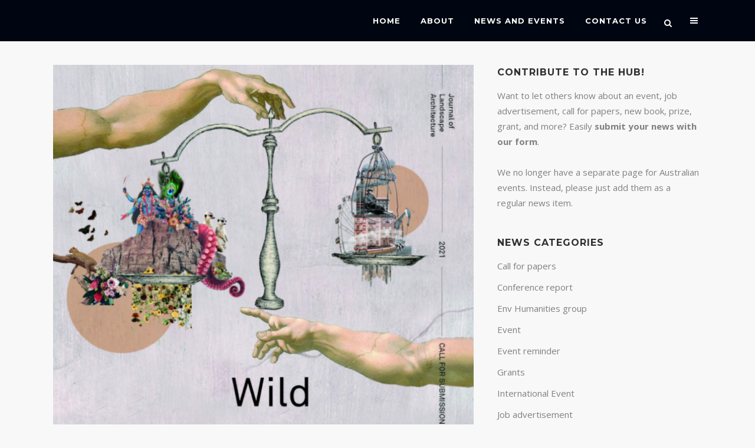

--- FILE ---
content_type: text/html; charset=UTF-8
request_url: https://www.aehhub.org/2021/04/call-for-submission-kerb-journal-29-wild/
body_size: 17338
content:
<!DOCTYPE html>
<html lang="en-US">
<head>
	<meta charset="UTF-8" />
	
				<meta name="viewport" content="width=device-width,initial-scale=1,user-scalable=no">
		
            
            
	<link rel="profile" href="http://gmpg.org/xfn/11" />
	<link rel="pingback" href="https://www.aehhub.org/xmlrpc.php" />

	<title>Australian Environmental Humanities Hub | Call for Submission: KERB JOURNAL 29 (WILD)</title>
<meta name='robots' content='max-image-preview:large' />
	<style>img:is([sizes="auto" i], [sizes^="auto," i]) { contain-intrinsic-size: 3000px 1500px }</style>
	<link rel='dns-prefetch' href='//secure.gravatar.com' />
<link rel='dns-prefetch' href='//stats.wp.com' />
<link rel='dns-prefetch' href='//fonts.googleapis.com' />
<link rel='dns-prefetch' href='//v0.wordpress.com' />
<link rel="alternate" type="application/rss+xml" title="Australian Environmental Humanities Hub &raquo; Feed" href="https://www.aehhub.org/feed/" />
<link rel="alternate" type="application/rss+xml" title="Australian Environmental Humanities Hub &raquo; Comments Feed" href="https://www.aehhub.org/comments/feed/" />
<link rel="alternate" type="application/rss+xml" title="Australian Environmental Humanities Hub &raquo; Call for Submission: KERB JOURNAL 29 (WILD) Comments Feed" href="https://www.aehhub.org/2021/04/call-for-submission-kerb-journal-29-wild/feed/" />
<script type="text/javascript">
/* <![CDATA[ */
window._wpemojiSettings = {"baseUrl":"https:\/\/s.w.org\/images\/core\/emoji\/16.0.1\/72x72\/","ext":".png","svgUrl":"https:\/\/s.w.org\/images\/core\/emoji\/16.0.1\/svg\/","svgExt":".svg","source":{"concatemoji":"https:\/\/www.aehhub.org\/wp-includes\/js\/wp-emoji-release.min.js?ver=6.8.3"}};
/*! This file is auto-generated */
!function(s,n){var o,i,e;function c(e){try{var t={supportTests:e,timestamp:(new Date).valueOf()};sessionStorage.setItem(o,JSON.stringify(t))}catch(e){}}function p(e,t,n){e.clearRect(0,0,e.canvas.width,e.canvas.height),e.fillText(t,0,0);var t=new Uint32Array(e.getImageData(0,0,e.canvas.width,e.canvas.height).data),a=(e.clearRect(0,0,e.canvas.width,e.canvas.height),e.fillText(n,0,0),new Uint32Array(e.getImageData(0,0,e.canvas.width,e.canvas.height).data));return t.every(function(e,t){return e===a[t]})}function u(e,t){e.clearRect(0,0,e.canvas.width,e.canvas.height),e.fillText(t,0,0);for(var n=e.getImageData(16,16,1,1),a=0;a<n.data.length;a++)if(0!==n.data[a])return!1;return!0}function f(e,t,n,a){switch(t){case"flag":return n(e,"\ud83c\udff3\ufe0f\u200d\u26a7\ufe0f","\ud83c\udff3\ufe0f\u200b\u26a7\ufe0f")?!1:!n(e,"\ud83c\udde8\ud83c\uddf6","\ud83c\udde8\u200b\ud83c\uddf6")&&!n(e,"\ud83c\udff4\udb40\udc67\udb40\udc62\udb40\udc65\udb40\udc6e\udb40\udc67\udb40\udc7f","\ud83c\udff4\u200b\udb40\udc67\u200b\udb40\udc62\u200b\udb40\udc65\u200b\udb40\udc6e\u200b\udb40\udc67\u200b\udb40\udc7f");case"emoji":return!a(e,"\ud83e\udedf")}return!1}function g(e,t,n,a){var r="undefined"!=typeof WorkerGlobalScope&&self instanceof WorkerGlobalScope?new OffscreenCanvas(300,150):s.createElement("canvas"),o=r.getContext("2d",{willReadFrequently:!0}),i=(o.textBaseline="top",o.font="600 32px Arial",{});return e.forEach(function(e){i[e]=t(o,e,n,a)}),i}function t(e){var t=s.createElement("script");t.src=e,t.defer=!0,s.head.appendChild(t)}"undefined"!=typeof Promise&&(o="wpEmojiSettingsSupports",i=["flag","emoji"],n.supports={everything:!0,everythingExceptFlag:!0},e=new Promise(function(e){s.addEventListener("DOMContentLoaded",e,{once:!0})}),new Promise(function(t){var n=function(){try{var e=JSON.parse(sessionStorage.getItem(o));if("object"==typeof e&&"number"==typeof e.timestamp&&(new Date).valueOf()<e.timestamp+604800&&"object"==typeof e.supportTests)return e.supportTests}catch(e){}return null}();if(!n){if("undefined"!=typeof Worker&&"undefined"!=typeof OffscreenCanvas&&"undefined"!=typeof URL&&URL.createObjectURL&&"undefined"!=typeof Blob)try{var e="postMessage("+g.toString()+"("+[JSON.stringify(i),f.toString(),p.toString(),u.toString()].join(",")+"));",a=new Blob([e],{type:"text/javascript"}),r=new Worker(URL.createObjectURL(a),{name:"wpTestEmojiSupports"});return void(r.onmessage=function(e){c(n=e.data),r.terminate(),t(n)})}catch(e){}c(n=g(i,f,p,u))}t(n)}).then(function(e){for(var t in e)n.supports[t]=e[t],n.supports.everything=n.supports.everything&&n.supports[t],"flag"!==t&&(n.supports.everythingExceptFlag=n.supports.everythingExceptFlag&&n.supports[t]);n.supports.everythingExceptFlag=n.supports.everythingExceptFlag&&!n.supports.flag,n.DOMReady=!1,n.readyCallback=function(){n.DOMReady=!0}}).then(function(){return e}).then(function(){var e;n.supports.everything||(n.readyCallback(),(e=n.source||{}).concatemoji?t(e.concatemoji):e.wpemoji&&e.twemoji&&(t(e.twemoji),t(e.wpemoji)))}))}((window,document),window._wpemojiSettings);
/* ]]> */
</script>

<style id='wp-emoji-styles-inline-css' type='text/css'>

	img.wp-smiley, img.emoji {
		display: inline !important;
		border: none !important;
		box-shadow: none !important;
		height: 1em !important;
		width: 1em !important;
		margin: 0 0.07em !important;
		vertical-align: -0.1em !important;
		background: none !important;
		padding: 0 !important;
	}
</style>
<link rel='stylesheet' id='wp-block-library-css' href='https://www.aehhub.org/wp-includes/css/dist/block-library/style.min.css?ver=6.8.3' type='text/css' media='all' />
<style id='classic-theme-styles-inline-css' type='text/css'>
/*! This file is auto-generated */
.wp-block-button__link{color:#fff;background-color:#32373c;border-radius:9999px;box-shadow:none;text-decoration:none;padding:calc(.667em + 2px) calc(1.333em + 2px);font-size:1.125em}.wp-block-file__button{background:#32373c;color:#fff;text-decoration:none}
</style>
<link rel='stylesheet' id='mediaelement-css' href='https://www.aehhub.org/wp-includes/js/mediaelement/mediaelementplayer-legacy.min.css?ver=4.2.17' type='text/css' media='all' />
<link rel='stylesheet' id='wp-mediaelement-css' href='https://www.aehhub.org/wp-includes/js/mediaelement/wp-mediaelement.min.css?ver=6.8.3' type='text/css' media='all' />
<style id='jetpack-sharing-buttons-style-inline-css' type='text/css'>
.jetpack-sharing-buttons__services-list{display:flex;flex-direction:row;flex-wrap:wrap;gap:0;list-style-type:none;margin:5px;padding:0}.jetpack-sharing-buttons__services-list.has-small-icon-size{font-size:12px}.jetpack-sharing-buttons__services-list.has-normal-icon-size{font-size:16px}.jetpack-sharing-buttons__services-list.has-large-icon-size{font-size:24px}.jetpack-sharing-buttons__services-list.has-huge-icon-size{font-size:36px}@media print{.jetpack-sharing-buttons__services-list{display:none!important}}.editor-styles-wrapper .wp-block-jetpack-sharing-buttons{gap:0;padding-inline-start:0}ul.jetpack-sharing-buttons__services-list.has-background{padding:1.25em 2.375em}
</style>
<style id='global-styles-inline-css' type='text/css'>
:root{--wp--preset--aspect-ratio--square: 1;--wp--preset--aspect-ratio--4-3: 4/3;--wp--preset--aspect-ratio--3-4: 3/4;--wp--preset--aspect-ratio--3-2: 3/2;--wp--preset--aspect-ratio--2-3: 2/3;--wp--preset--aspect-ratio--16-9: 16/9;--wp--preset--aspect-ratio--9-16: 9/16;--wp--preset--color--black: #000000;--wp--preset--color--cyan-bluish-gray: #abb8c3;--wp--preset--color--white: #ffffff;--wp--preset--color--pale-pink: #f78da7;--wp--preset--color--vivid-red: #cf2e2e;--wp--preset--color--luminous-vivid-orange: #ff6900;--wp--preset--color--luminous-vivid-amber: #fcb900;--wp--preset--color--light-green-cyan: #7bdcb5;--wp--preset--color--vivid-green-cyan: #00d084;--wp--preset--color--pale-cyan-blue: #8ed1fc;--wp--preset--color--vivid-cyan-blue: #0693e3;--wp--preset--color--vivid-purple: #9b51e0;--wp--preset--gradient--vivid-cyan-blue-to-vivid-purple: linear-gradient(135deg,rgba(6,147,227,1) 0%,rgb(155,81,224) 100%);--wp--preset--gradient--light-green-cyan-to-vivid-green-cyan: linear-gradient(135deg,rgb(122,220,180) 0%,rgb(0,208,130) 100%);--wp--preset--gradient--luminous-vivid-amber-to-luminous-vivid-orange: linear-gradient(135deg,rgba(252,185,0,1) 0%,rgba(255,105,0,1) 100%);--wp--preset--gradient--luminous-vivid-orange-to-vivid-red: linear-gradient(135deg,rgba(255,105,0,1) 0%,rgb(207,46,46) 100%);--wp--preset--gradient--very-light-gray-to-cyan-bluish-gray: linear-gradient(135deg,rgb(238,238,238) 0%,rgb(169,184,195) 100%);--wp--preset--gradient--cool-to-warm-spectrum: linear-gradient(135deg,rgb(74,234,220) 0%,rgb(151,120,209) 20%,rgb(207,42,186) 40%,rgb(238,44,130) 60%,rgb(251,105,98) 80%,rgb(254,248,76) 100%);--wp--preset--gradient--blush-light-purple: linear-gradient(135deg,rgb(255,206,236) 0%,rgb(152,150,240) 100%);--wp--preset--gradient--blush-bordeaux: linear-gradient(135deg,rgb(254,205,165) 0%,rgb(254,45,45) 50%,rgb(107,0,62) 100%);--wp--preset--gradient--luminous-dusk: linear-gradient(135deg,rgb(255,203,112) 0%,rgb(199,81,192) 50%,rgb(65,88,208) 100%);--wp--preset--gradient--pale-ocean: linear-gradient(135deg,rgb(255,245,203) 0%,rgb(182,227,212) 50%,rgb(51,167,181) 100%);--wp--preset--gradient--electric-grass: linear-gradient(135deg,rgb(202,248,128) 0%,rgb(113,206,126) 100%);--wp--preset--gradient--midnight: linear-gradient(135deg,rgb(2,3,129) 0%,rgb(40,116,252) 100%);--wp--preset--font-size--small: 13px;--wp--preset--font-size--medium: 20px;--wp--preset--font-size--large: 36px;--wp--preset--font-size--x-large: 42px;--wp--preset--spacing--20: 0.44rem;--wp--preset--spacing--30: 0.67rem;--wp--preset--spacing--40: 1rem;--wp--preset--spacing--50: 1.5rem;--wp--preset--spacing--60: 2.25rem;--wp--preset--spacing--70: 3.38rem;--wp--preset--spacing--80: 5.06rem;--wp--preset--shadow--natural: 6px 6px 9px rgba(0, 0, 0, 0.2);--wp--preset--shadow--deep: 12px 12px 50px rgba(0, 0, 0, 0.4);--wp--preset--shadow--sharp: 6px 6px 0px rgba(0, 0, 0, 0.2);--wp--preset--shadow--outlined: 6px 6px 0px -3px rgba(255, 255, 255, 1), 6px 6px rgba(0, 0, 0, 1);--wp--preset--shadow--crisp: 6px 6px 0px rgba(0, 0, 0, 1);}:where(.is-layout-flex){gap: 0.5em;}:where(.is-layout-grid){gap: 0.5em;}body .is-layout-flex{display: flex;}.is-layout-flex{flex-wrap: wrap;align-items: center;}.is-layout-flex > :is(*, div){margin: 0;}body .is-layout-grid{display: grid;}.is-layout-grid > :is(*, div){margin: 0;}:where(.wp-block-columns.is-layout-flex){gap: 2em;}:where(.wp-block-columns.is-layout-grid){gap: 2em;}:where(.wp-block-post-template.is-layout-flex){gap: 1.25em;}:where(.wp-block-post-template.is-layout-grid){gap: 1.25em;}.has-black-color{color: var(--wp--preset--color--black) !important;}.has-cyan-bluish-gray-color{color: var(--wp--preset--color--cyan-bluish-gray) !important;}.has-white-color{color: var(--wp--preset--color--white) !important;}.has-pale-pink-color{color: var(--wp--preset--color--pale-pink) !important;}.has-vivid-red-color{color: var(--wp--preset--color--vivid-red) !important;}.has-luminous-vivid-orange-color{color: var(--wp--preset--color--luminous-vivid-orange) !important;}.has-luminous-vivid-amber-color{color: var(--wp--preset--color--luminous-vivid-amber) !important;}.has-light-green-cyan-color{color: var(--wp--preset--color--light-green-cyan) !important;}.has-vivid-green-cyan-color{color: var(--wp--preset--color--vivid-green-cyan) !important;}.has-pale-cyan-blue-color{color: var(--wp--preset--color--pale-cyan-blue) !important;}.has-vivid-cyan-blue-color{color: var(--wp--preset--color--vivid-cyan-blue) !important;}.has-vivid-purple-color{color: var(--wp--preset--color--vivid-purple) !important;}.has-black-background-color{background-color: var(--wp--preset--color--black) !important;}.has-cyan-bluish-gray-background-color{background-color: var(--wp--preset--color--cyan-bluish-gray) !important;}.has-white-background-color{background-color: var(--wp--preset--color--white) !important;}.has-pale-pink-background-color{background-color: var(--wp--preset--color--pale-pink) !important;}.has-vivid-red-background-color{background-color: var(--wp--preset--color--vivid-red) !important;}.has-luminous-vivid-orange-background-color{background-color: var(--wp--preset--color--luminous-vivid-orange) !important;}.has-luminous-vivid-amber-background-color{background-color: var(--wp--preset--color--luminous-vivid-amber) !important;}.has-light-green-cyan-background-color{background-color: var(--wp--preset--color--light-green-cyan) !important;}.has-vivid-green-cyan-background-color{background-color: var(--wp--preset--color--vivid-green-cyan) !important;}.has-pale-cyan-blue-background-color{background-color: var(--wp--preset--color--pale-cyan-blue) !important;}.has-vivid-cyan-blue-background-color{background-color: var(--wp--preset--color--vivid-cyan-blue) !important;}.has-vivid-purple-background-color{background-color: var(--wp--preset--color--vivid-purple) !important;}.has-black-border-color{border-color: var(--wp--preset--color--black) !important;}.has-cyan-bluish-gray-border-color{border-color: var(--wp--preset--color--cyan-bluish-gray) !important;}.has-white-border-color{border-color: var(--wp--preset--color--white) !important;}.has-pale-pink-border-color{border-color: var(--wp--preset--color--pale-pink) !important;}.has-vivid-red-border-color{border-color: var(--wp--preset--color--vivid-red) !important;}.has-luminous-vivid-orange-border-color{border-color: var(--wp--preset--color--luminous-vivid-orange) !important;}.has-luminous-vivid-amber-border-color{border-color: var(--wp--preset--color--luminous-vivid-amber) !important;}.has-light-green-cyan-border-color{border-color: var(--wp--preset--color--light-green-cyan) !important;}.has-vivid-green-cyan-border-color{border-color: var(--wp--preset--color--vivid-green-cyan) !important;}.has-pale-cyan-blue-border-color{border-color: var(--wp--preset--color--pale-cyan-blue) !important;}.has-vivid-cyan-blue-border-color{border-color: var(--wp--preset--color--vivid-cyan-blue) !important;}.has-vivid-purple-border-color{border-color: var(--wp--preset--color--vivid-purple) !important;}.has-vivid-cyan-blue-to-vivid-purple-gradient-background{background: var(--wp--preset--gradient--vivid-cyan-blue-to-vivid-purple) !important;}.has-light-green-cyan-to-vivid-green-cyan-gradient-background{background: var(--wp--preset--gradient--light-green-cyan-to-vivid-green-cyan) !important;}.has-luminous-vivid-amber-to-luminous-vivid-orange-gradient-background{background: var(--wp--preset--gradient--luminous-vivid-amber-to-luminous-vivid-orange) !important;}.has-luminous-vivid-orange-to-vivid-red-gradient-background{background: var(--wp--preset--gradient--luminous-vivid-orange-to-vivid-red) !important;}.has-very-light-gray-to-cyan-bluish-gray-gradient-background{background: var(--wp--preset--gradient--very-light-gray-to-cyan-bluish-gray) !important;}.has-cool-to-warm-spectrum-gradient-background{background: var(--wp--preset--gradient--cool-to-warm-spectrum) !important;}.has-blush-light-purple-gradient-background{background: var(--wp--preset--gradient--blush-light-purple) !important;}.has-blush-bordeaux-gradient-background{background: var(--wp--preset--gradient--blush-bordeaux) !important;}.has-luminous-dusk-gradient-background{background: var(--wp--preset--gradient--luminous-dusk) !important;}.has-pale-ocean-gradient-background{background: var(--wp--preset--gradient--pale-ocean) !important;}.has-electric-grass-gradient-background{background: var(--wp--preset--gradient--electric-grass) !important;}.has-midnight-gradient-background{background: var(--wp--preset--gradient--midnight) !important;}.has-small-font-size{font-size: var(--wp--preset--font-size--small) !important;}.has-medium-font-size{font-size: var(--wp--preset--font-size--medium) !important;}.has-large-font-size{font-size: var(--wp--preset--font-size--large) !important;}.has-x-large-font-size{font-size: var(--wp--preset--font-size--x-large) !important;}
:where(.wp-block-post-template.is-layout-flex){gap: 1.25em;}:where(.wp-block-post-template.is-layout-grid){gap: 1.25em;}
:where(.wp-block-columns.is-layout-flex){gap: 2em;}:where(.wp-block-columns.is-layout-grid){gap: 2em;}
:root :where(.wp-block-pullquote){font-size: 1.5em;line-height: 1.6;}
</style>
<link rel='stylesheet' id='bridge-default-style-css' href='https://www.aehhub.org/wp-content/themes/bridge/style.css?ver=6.8.3' type='text/css' media='all' />
<link rel='stylesheet' id='bridge-qode-font_awesome-css' href='https://www.aehhub.org/wp-content/themes/bridge/css/font-awesome/css/font-awesome.min.css?ver=6.8.3' type='text/css' media='all' />
<link rel='stylesheet' id='bridge-qode-font_elegant-css' href='https://www.aehhub.org/wp-content/themes/bridge/css/elegant-icons/style.min.css?ver=6.8.3' type='text/css' media='all' />
<link rel='stylesheet' id='bridge-qode-linea_icons-css' href='https://www.aehhub.org/wp-content/themes/bridge/css/linea-icons/style.css?ver=6.8.3' type='text/css' media='all' />
<link rel='stylesheet' id='bridge-qode-dripicons-css' href='https://www.aehhub.org/wp-content/themes/bridge/css/dripicons/dripicons.css?ver=6.8.3' type='text/css' media='all' />
<link rel='stylesheet' id='bridge-qode-kiko-css' href='https://www.aehhub.org/wp-content/themes/bridge/css/kiko/kiko-all.css?ver=6.8.3' type='text/css' media='all' />
<link rel='stylesheet' id='bridge-qode-font_awesome_5-css' href='https://www.aehhub.org/wp-content/themes/bridge/css/font-awesome-5/css/font-awesome-5.min.css?ver=6.8.3' type='text/css' media='all' />
<link rel='stylesheet' id='bridge-stylesheet-css' href='https://www.aehhub.org/wp-content/themes/bridge/css/stylesheet.min.css?ver=6.8.3' type='text/css' media='all' />
<style id='bridge-stylesheet-inline-css' type='text/css'>
   .postid-18460.disabled_footer_top .footer_top_holder, .postid-18460.disabled_footer_bottom .footer_bottom_holder { display: none;}


</style>
<link rel='stylesheet' id='bridge-print-css' href='https://www.aehhub.org/wp-content/themes/bridge/css/print.css?ver=6.8.3' type='text/css' media='all' />
<link rel='stylesheet' id='bridge-style-dynamic-css' href='https://www.aehhub.org/wp-content/themes/bridge/css/style_dynamic.css?ver=1664331277' type='text/css' media='all' />
<link rel='stylesheet' id='bridge-responsive-css' href='https://www.aehhub.org/wp-content/themes/bridge/css/responsive.min.css?ver=6.8.3' type='text/css' media='all' />
<link rel='stylesheet' id='bridge-style-dynamic-responsive-css' href='https://www.aehhub.org/wp-content/themes/bridge/css/style_dynamic_responsive.css?ver=1664331277' type='text/css' media='all' />
<style id='bridge-style-dynamic-responsive-inline-css' type='text/css'>
.post-date {
font-family: 'Montserrat', sans-serif;
text-transform: uppercase;
font-size: 10px;
color: #333333;
}
.widget_recent_entries {
font-size: 13px;
}
.usp-images-wrap {
display: none;
}
.mc-field-group {
margin-bottom: 1em;
}
#mc_signup {
width: 80%;
}

div#tribe-events {
margin-top: 100px;
margin-bottom: 100px;
}
div#tribe-community-events {
width: 70%;
margin-top: 100px;
 margin-left: auto;
    margin-right: auto;
}

.vevent h4  a {
font-family: 'Open Sans', sans-serif;
font-size: 15px;
 font-weight: 400;
}
.tribe-community-event-info td {
text-align: left;
}
.tribe-community-event-info h4 {
text-align: center;
}
.column1 p {
margin-bottom: 1em;
}
.textwidget a {
font-weight: bold;
}
body.single-post .title_outer {
display: none;
}
#tribe-events-pg-template .title_outer {
display: block;
}
body.single-post .two_columns_66_33 {
margin-top: 50px;
}

.contact-table td {
text-align: left;
}
.content_inner .container {
margin-bottom: 2em;
}
/*footer .column1 {
position: relative;
top: -18px;
}*/

.footer-logo-text {
border: 2px solid;
border-color: #ffffff;
display: inline-block;
padding: .3em 1.1em;
vertical-align: baseline;
font-size: 10px;
line-height: 12px;
font-family: 'Montserrat';
font-weight: 400;
text-shadow: none;
color: #fff;
text-align: center;
text-transform: uppercase;
}
.cover_boxes ul li .box .box_content { top: 0; }
.cover_boxes ul li .box .qbutton { margin-top: 18px; }


#nav-menu-item-14860 li,
#nav-menu-item-14862 li,
#nav-menu-item-14864 li,
#nav-menu-item-14866 li,
#nav-menu-item-15100 li,
#nav-menu-item-15102 li,
#nav-menu-item-15176 li,
#nav-menu-item-15180 li,
#nav-menu-item-15348 li{
width: 280px;
}

.drop_down .second .inner .widget {
padding-bottom: 13px;
}

.drop_down .second .inner .widget a{
padding: 0px !important;
}

.testimonials_holder .flex-direction-nav a:hover {
    background-color: #f53644 ;
    border-color: #f53644 ;
}

.contact_detail .contact_section > h4 {
display: none;
}

.blog_large_image h2,
.blog_large_image h2 a,
.blog_holder.blog_single article h2,
.blog_holder.blog_single article h2 a {
font-size: 27px;
}

.blog_small_image h2,
.blog_small_image h2 a { font-size: 22px; }

.q_counter_holder .separator.small,
.portfolio_slider .image_holder .separator {
width: 65px !important;
}

.q_icon_with_title.circle .icon_holder .fa-stack:hover i:last-child { color: #fff !important; }

.q_pie_chart_holder .tocounter,
.q_counter_holder p.counter_text {
font-family: Montserrat;
}

.contact_detail .separator.small { background-color: #e2e2e2; }

.filter_holder ul li span {
font-family: Montserrat;
font-weight: 300;
letter-spacing: 0;
font-size: 13px;
}

.filter_holder ul li.active span,
.filter_holder ul li:hover span { color: #f96021 !important; }

.q_icon_with_title.circle .icon_holder .fa-stack:hover {
background-color: #c2e6e9;
}

.flex-direction-nav a, .caroufredsel-direction-nav a { box-sizing: initial; }

.blog_load_more_button a {
background-color: transparent;
border-color: #303030;
color: #303030;
}

.footer_bottom { padding: 36px 0; font-size: inherit; }

@media only screen and (max-width: 1000px) {
.side_menu_button > a, .mobile_menu_button span {
    color: #000;
}
}
</style>
<link rel='stylesheet' id='js_composer_front-css' href='https://www.aehhub.org/wp-content/plugins/js_composer/assets/css/js_composer.min.css?ver=8.6.1' type='text/css' media='all' />
<link rel='stylesheet' id='bridge-style-handle-google-fonts-css' href='https://fonts.googleapis.com/css?family=Raleway%3A100%2C200%2C300%2C400%2C500%2C600%2C700%2C800%2C900%2C100italic%2C300italic%2C400italic%2C700italic%7CMontserrat%3A100%2C200%2C300%2C400%2C500%2C600%2C700%2C800%2C900%2C100italic%2C300italic%2C400italic%2C700italic%7COpen+Sans%3A100%2C200%2C300%2C400%2C500%2C600%2C700%2C800%2C900%2C100italic%2C300italic%2C400italic%2C700italic&#038;subset=latin%2Clatin-ext&#038;ver=1.0.0' type='text/css' media='all' />
<link rel='stylesheet' id='bridge-core-dashboard-style-css' href='https://www.aehhub.org/wp-content/plugins/bridge-core/modules/core-dashboard/assets/css/core-dashboard.min.css?ver=6.8.3' type='text/css' media='all' />
<link rel='stylesheet' id='usp-css' href='https://www.aehhub.org/wp-content/plugins/usp-pro/css/usp-pro.css?ver=4.6' type='text/css' media='all' />
<link rel='stylesheet' id='sharedaddy-css' href='https://www.aehhub.org/wp-content/plugins/jetpack/modules/sharedaddy/sharing.css?ver=15.4' type='text/css' media='all' />
<link rel='stylesheet' id='social-logos-css' href='https://www.aehhub.org/wp-content/plugins/jetpack/_inc/social-logos/social-logos.min.css?ver=15.4' type='text/css' media='all' />
<script type="text/javascript" src="https://www.aehhub.org/wp-includes/js/jquery/jquery.min.js?ver=3.7.1" id="jquery-core-js"></script>
<script type="text/javascript" src="https://www.aehhub.org/wp-includes/js/jquery/jquery-migrate.min.js?ver=3.4.1" id="jquery-migrate-js"></script>
<script type="text/javascript" src="https://www.aehhub.org/wp-content/plugins/usp-pro/js/parsley.min.js?ver=4.6" id="parsley-js"></script>
<script></script><link rel="https://api.w.org/" href="https://www.aehhub.org/wp-json/" /><link rel="alternate" title="JSON" type="application/json" href="https://www.aehhub.org/wp-json/wp/v2/posts/18460" /><link rel="EditURI" type="application/rsd+xml" title="RSD" href="https://www.aehhub.org/xmlrpc.php?rsd" />
<meta name="generator" content="WordPress 6.8.3" />
<link rel="canonical" href="https://www.aehhub.org/2021/04/call-for-submission-kerb-journal-29-wild/" />
<link rel='shortlink' href='https://wp.me/p59nHi-4NK' />
<link rel="alternate" title="oEmbed (JSON)" type="application/json+oembed" href="https://www.aehhub.org/wp-json/oembed/1.0/embed?url=https%3A%2F%2Fwww.aehhub.org%2F2021%2F04%2Fcall-for-submission-kerb-journal-29-wild%2F" />
<link rel="alternate" title="oEmbed (XML)" type="text/xml+oembed" href="https://www.aehhub.org/wp-json/oembed/1.0/embed?url=https%3A%2F%2Fwww.aehhub.org%2F2021%2F04%2Fcall-for-submission-kerb-journal-29-wild%2F&#038;format=xml" />
	<style>img#wpstats{display:none}</style>
		<meta name="generator" content="Powered by WPBakery Page Builder - drag and drop page builder for WordPress."/>

<!-- Jetpack Open Graph Tags -->
<meta property="og:type" content="article" />
<meta property="og:title" content="Call for Submission: KERB JOURNAL 29 (WILD)" />
<meta property="og:url" content="https://www.aehhub.org/2021/04/call-for-submission-kerb-journal-29-wild/" />
<meta property="og:description" content="KERB is an internationally recognized, not-for-profit journal that has been produced by RMIT University for close to three decades. This year, our theme is: WILD A force of disturbance and surprise…" />
<meta property="article:published_time" content="2021-04-12T00:34:43+00:00" />
<meta property="article:modified_time" content="2021-04-12T00:34:44+00:00" />
<meta property="og:site_name" content="Australian Environmental Humanities Hub" />
<meta property="og:image" content="https://www.aehhub.org/wp-content/uploads/2021/04/Screen-Shot-2021-04-12-at-10.32.26-am.png" />
<meta property="og:image:width" content="707" />
<meta property="og:image:height" content="624" />
<meta property="og:image:alt" content="" />
<meta property="og:locale" content="en_US" />
<meta name="twitter:text:title" content="Call for Submission: KERB JOURNAL 29 (WILD)" />
<meta name="twitter:image" content="https://www.aehhub.org/wp-content/uploads/2021/04/Screen-Shot-2021-04-12-at-10.32.26-am.png?w=640" />
<meta name="twitter:card" content="summary_large_image" />

<!-- End Jetpack Open Graph Tags -->
<link rel="icon" href="https://www.aehhub.org/wp-content/uploads/2022/09/cropped-hub-fav-32x32.png" sizes="32x32" />
<link rel="icon" href="https://www.aehhub.org/wp-content/uploads/2022/09/cropped-hub-fav-192x192.png" sizes="192x192" />
<link rel="apple-touch-icon" href="https://www.aehhub.org/wp-content/uploads/2022/09/cropped-hub-fav-180x180.png" />
<meta name="msapplication-TileImage" content="https://www.aehhub.org/wp-content/uploads/2022/09/cropped-hub-fav-270x270.png" />
		<style type="text/css" id="wp-custom-css">
			.hubhometitle {border: 2px solid; padding: 6px; margin: auto; margin-bottom: 22px; display:table;}
		</style>
		<noscript><style> .wpb_animate_when_almost_visible { opacity: 1; }</style></noscript></head>

<body class="wp-singular post-template-default single single-post postid-18460 single-format-standard wp-theme-bridge bridge-core-3.3.4.3 qode-optimizer-1.0.4  side_area_uncovered_from_content qode-theme-ver-30.8.8.3 qode-theme-bridge qode_header_in_grid wpb-js-composer js-comp-ver-8.6.1 vc_responsive" itemscope itemtype="http://schema.org/WebPage">



	<div class="ajax_loader"><div class="ajax_loader_1"><div class="two_rotating_circles"><div class="dot1"></div><div class="dot2"></div></div></div></div>
	
<div class="wrapper">
	<div class="wrapper_inner">

    
		<!-- Google Analytics start -->
				<!-- Google Analytics end -->

		
	<header class=" scroll_header_top_area light fixed scrolled_not_transparent page_header">
	<div class="header_inner clearfix">
		<form role="search" id="searchform" action="https://www.aehhub.org/" class="qode_search_form" method="get">
        <div class="container">
        <div class="container_inner clearfix">
            
            <i class="qode_icon_font_awesome fa fa-search qode_icon_in_search" ></i>            <input type="text" placeholder="Search" name="s" class="qode_search_field" autocomplete="off" />
            <input type="submit" value="Search" />

            <div class="qode_search_close">
                <a href="#">
                    <i class="qode_icon_font_awesome fa fa-times qode_icon_in_search" ></i>                </a>
            </div>
                    </div>
    </div>
</form>
		<div class="header_top_bottom_holder">
			
			<div class="header_bottom clearfix" style=' background-color:rgba(0, 6, 17, 1);' >
								<div class="container">
					<div class="container_inner clearfix">
																				<div class="header_inner_left">
																	<div class="mobile_menu_button">
		<span>
			<i class="qode_icon_font_awesome fa fa-bars " ></i>		</span>
	</div>
								<div class="logo_wrapper" >
	<div class="q_logo">
		<a itemprop="url" href="https://www.aehhub.org/" >
             <img itemprop="image" class="normal" src="https://www.aehhub.org/wp-content/uploads/2014/10/nologo.png" alt="Logo"> 			 <img itemprop="image" class="light" src="https://www.aehhub.org/wp-content/uploads/2014/10/nologo.png" alt="Logo"/> 			 <img itemprop="image" class="dark" src="https://www.aehhub.org/wp-content/uploads/2014/10/nologo.png" alt="Logo"/> 			 <img itemprop="image" class="sticky" src="https://www.aehhub.org/wp-content/uploads/2014/10/nologo.png" alt="Logo"/> 			 <img itemprop="image" class="mobile" src="https://www.aehhub.org/wp-content/uploads/2014/10/nologo.png" alt="Logo"/> 			 <img itemprop="image" class="popup" src="http://demo.qodeinteractive.com/bridge11/wp-content/uploads/2014/06/bridgelogo.png" alt="Logo"/> 		</a>
	</div>
	</div>															</div>
															<div class="header_inner_right">
									<div class="side_menu_button_wrapper right">
																														<div class="side_menu_button">
												<a class="search_button search_slides_from_window_top normal" href="javascript:void(0)">
		<i class="qode_icon_font_awesome fa fa-search " ></i>	</a>

													<a href="javascript:void(0)" class="popup_menu normal  ">
		<span class="popup_menu_inner"><i class="line">&nbsp;</i></span>	</a>
											
										</div>
									</div>
								</div>
							
							
							<nav class="main_menu drop_down right">
								<ul id="menu-fullscreen_menu" class=""><li id="nav-menu-item-15601" class="menu-item menu-item-type-post_type menu-item-object-page menu-item-home  narrow"><a href="https://www.aehhub.org/" class=""><i class="menu_icon blank fa"></i><span>Home</span><span class="plus"></span></a></li>
<li id="nav-menu-item-15606" class="menu-item menu-item-type-post_type menu-item-object-page  narrow"><a href="https://www.aehhub.org/about/" class=""><i class="menu_icon blank fa"></i><span>About</span><span class="plus"></span></a></li>
<li id="nav-menu-item-15637" class="menu-item menu-item-type-post_type menu-item-object-page  narrow"><a href="https://www.aehhub.org/news/" class=""><i class="menu_icon blank fa"></i><span>News and Events</span><span class="plus"></span></a></li>
<li id="nav-menu-item-15638" class="menu-item menu-item-type-post_type menu-item-object-page  narrow"><a href="https://www.aehhub.org/contact/" class=""><i class="menu_icon blank fa"></i><span>Contact Us</span><span class="plus"></span></a></li>
</ul>							</nav>
														<nav class="mobile_menu">
	<ul id="menu-fullscreen_menu-1" class=""><li id="mobile-menu-item-15601" class="menu-item menu-item-type-post_type menu-item-object-page menu-item-home "><a href="https://www.aehhub.org/" class=""><span>Home</span></a><span class="mobile_arrow"><i class="fa fa-angle-right"></i><i class="fa fa-angle-down"></i></span></li>
<li id="mobile-menu-item-15606" class="menu-item menu-item-type-post_type menu-item-object-page "><a href="https://www.aehhub.org/about/" class=""><span>About</span></a><span class="mobile_arrow"><i class="fa fa-angle-right"></i><i class="fa fa-angle-down"></i></span></li>
<li id="mobile-menu-item-15637" class="menu-item menu-item-type-post_type menu-item-object-page "><a href="https://www.aehhub.org/news/" class=""><span>News and Events</span></a><span class="mobile_arrow"><i class="fa fa-angle-right"></i><i class="fa fa-angle-down"></i></span></li>
<li id="mobile-menu-item-15638" class="menu-item menu-item-type-post_type menu-item-object-page "><a href="https://www.aehhub.org/contact/" class=""><span>Contact Us</span></a><span class="mobile_arrow"><i class="fa fa-angle-right"></i><i class="fa fa-angle-down"></i></span></li>
</ul></nav>																				</div>
					</div>
									</div>
			</div>
		</div>
</header>	<a id="back_to_top" href="#">
        <span class="fa-stack">
            <i class="qode_icon_font_awesome fa fa-arrow-up " ></i>        </span>
	</a>
    <div class="popup_menu_holder_outer">
        <div class="popup_menu_holder " >
            <div class="popup_menu_holder_inner">
                <nav class="popup_menu">
					<ul id="menu-fullscreen_menu-2" class=""><li id="popup-menu-item-15601" class="menu-item menu-item-type-post_type menu-item-object-page menu-item-home "><a href="https://www.aehhub.org/" class=""><span>Home</span></a></li>
<li id="popup-menu-item-15606" class="menu-item menu-item-type-post_type menu-item-object-page "><a href="https://www.aehhub.org/about/" class=""><span>About</span></a></li>
<li id="popup-menu-item-15637" class="menu-item menu-item-type-post_type menu-item-object-page "><a href="https://www.aehhub.org/news/" class=""><span>News and Events</span></a></li>
<li id="popup-menu-item-15638" class="menu-item menu-item-type-post_type menu-item-object-page "><a href="https://www.aehhub.org/contact/" class=""><span>Contact Us</span></a></li>
</ul>                </nav>
				            </div>
        </div>
    </div>
	
	
    
    	
    
    <div class="content ">
        <div class="content_inner  ">
    
		<div class="title_outer title_without_animation"    data-height="230">
		<div class="title title_size_large  position_center  has_fixed_background " style="background-size:1902px auto;background-image:url(https://www.aehhub.org/wp-content/uploads/2014/10/RAY_4193-wide.jpg);height:230px;">
			<div class="image not_responsive"><img itemprop="image" src="https://www.aehhub.org/wp-content/uploads/2014/10/RAY_4193-wide.jpg" alt="&nbsp;" /> </div>
										<div class="title_holder"  style="padding-top:70px;height:160px;">
					<div class="container">
						<div class="container_inner clearfix">
								<div class="title_subtitle_holder" >
                                                                									<div class="title_subtitle_holder_inner">
																																					<h1 ><span>Call for Submission: KERB JOURNAL 29 (WILD)</span></h1>
																				
																																														</div>
								                                                            </div>
						</div>
					</div>
				</div>
								</div>
			</div>
										<div class="container">
														<div class="container_inner default_template_holder" >
																
							<div class="two_columns_66_33 background_color_sidebar grid2 clearfix">
							<div class="column1">
											
									<div class="column_inner">
										<div class="blog_single blog_holder">
													<article id="post-18460" class="post-18460 post type-post status-publish format-standard has-post-thumbnail hentry category-call-for-papers">
			<div class="post_content_holder">
										<div class="post_image">
	                        <img width="707" height="624" src="https://www.aehhub.org/wp-content/uploads/2021/04/Screen-Shot-2021-04-12-at-10.32.26-am.png" class="attachment-full size-full wp-post-image" alt="" decoding="async" fetchpriority="high" srcset="https://www.aehhub.org/wp-content/uploads/2021/04/Screen-Shot-2021-04-12-at-10.32.26-am.png 707w, https://www.aehhub.org/wp-content/uploads/2021/04/Screen-Shot-2021-04-12-at-10.32.26-am-300x265.png 300w, https://www.aehhub.org/wp-content/uploads/2021/04/Screen-Shot-2021-04-12-at-10.32.26-am-700x618.png 700w" sizes="(max-width: 707px) 100vw, 707px" />						</div>
								<div class="post_text">
					<div class="post_text_inner">
						<h2 itemprop="name" class="entry_title"><span itemprop="dateCreated" class="date entry_date updated">12 Apr<meta itemprop="interactionCount" content="UserComments: 0"/></span> Call for Submission: KERB JOURNAL 29 (WILD)</h2>
						<div class="post_info">
							<span class="time">Posted at 10:34h</span>
							in <a href="https://www.aehhub.org/category/call-for-papers/" rel="category tag">Call for papers</a>							<span class="post_author">
								by								<a itemprop="author" class="post_author_link" href="https://www.aehhub.org/author/cameron-muiranu-edu-au/">Admin</a>
							</span>
															<span class="dots"><i class="fa fa-square"></i></span><a itemprop="url" class="post_comments" href="https://www.aehhub.org/2021/04/call-for-submission-kerb-journal-29-wild/#respond" target="_self">0 Comments</a>
							                                        <span class="dots"><i class="fa fa-square"></i></span>
        <div class="blog_like">
            <a  href="#" class="qode-like" id="qode-like-18460" title="Like this">0<span>  Likes</span></a>        </div>
                <span class="dots"><i class="fa fa-square"></i></span><div class="blog_share qode_share"><div class="social_share_holder"><a href="javascript:void(0)" target="_self"><span class="social_share_title">Share</span></a><div class="social_share_dropdown"><div class="inner_arrow"></div><ul><li class="facebook_share"><a href="javascript:void(0)" onclick="window.open('https://www.facebook.com/sharer.php?u=https://www.aehhub.org/2021/04/call-for-submission-kerb-journal-29-wild/', 'sharer', 'toolbar=0,status=0,width=620,height=280');"><i class="fa fa-facebook"></i></a></li><li class="twitter_share"><a href="#" onclick="popUp=window.open('https://twitter.com/intent/tweet?text=http://KERB%20is%20an%20internationally%20recognized, not-for-profit%20journal that%20has%20been%20produced%20by%20RMIT%20University%20for%20close%20to%20https://www.aehhub.org/2021/04/call-for-submission-kerb-journal-29-wild/', 'popupwindow', 'scrollbars=yes,width=800,height=400');popUp.focus();return false;"><i class="fa fa-twitter"></i></a></li><li class="google_share"><a href="#" onclick="popUp=window.open('https://plus.google.com/share?url=https://www.aehhub.org/2021/04/call-for-submission-kerb-journal-29-wild/', 'popupwindow', 'scrollbars=yes,width=800,height=400');popUp.focus();return false"><i class="fa fa-google-plus"></i></a></li></ul></div></div></div>    						</div>
						<div class="usp-images-wrap"><span class="usp-image-wrap"><a href="https://www.aehhub.org/wp-content/uploads/2021/04/Screen-Shot-2021-04-12-at-10.32.26-am.png" class="lightbox" rel="lightbox" title=""><img decoding="async" id="usp-attach-id-18515" class="usp-image" src="https://www.aehhub.org/wp-content/uploads/2021/04/Screen-Shot-2021-04-12-at-10.32.26-am-150x150.png" width="150" height="150" /></a></span><span class="usp-image-wrap"><a href="https://www.aehhub.org/wp-content/uploads/2021/04/2021-04-07_606d148ce9729_KERB29EOI_email-scaled.jpg" class="lightbox" rel="lightbox" title=""><img decoding="async" id="usp-attach-id-18461" class="usp-image" src="https://www.aehhub.org/wp-content/uploads/2021/04/2021-04-07_606d148ce9729_KERB29EOI_email-150x150.jpg" width="150" height="150" /></a></span></div><p dir="ltr">KERB is an internationally recognized,<span class="x_x_x_x_Apple-converted-space"> </span>not-for-profit journal that has been produced by RMIT University for close to three decades.</p>
<p dir="ltr">This year, our theme is: <b></b><strong><em>WILD</em></strong></p>
<p dir="ltr"><em>A force of disturbance and surprise, a catalyst for evolution in the natural world. We invite you with your opinions on can reimagining what is ‘wild’ liberates us from our damaging systems of control?</em></p>
<p dir="ltr">For more information on this year’s theme please see the attached the WILD expressions of interest poster, or visit our website<span class="x_x_x_Apple-converted-space"> </span><a href="http://kerb-journal.com/" rel="noopener noreferrer">kerb-journal.com</a>, or feel free to contact us via email at kerb.journal@rmit.edu.au. <b></b></p>
<p><b>We are seeking a Max 200-word abstract or image-based work, </b><b>due April 21, 2021.</b></p>


<hr class="wp-block-separator"/>



<figure class="wp-block-image size-large"><img loading="lazy" decoding="async" width="723" height="1024" src="https://www.aehhub.org/wp-content/uploads/2021/04/2021-04-07_606d148ce9729_KERB29EOI_email-723x1024.jpg" alt="" class="wp-image-18461" srcset="https://www.aehhub.org/wp-content/uploads/2021/04/2021-04-07_606d148ce9729_KERB29EOI_email-723x1024.jpg 723w, https://www.aehhub.org/wp-content/uploads/2021/04/2021-04-07_606d148ce9729_KERB29EOI_email-212x300.jpg 212w, https://www.aehhub.org/wp-content/uploads/2021/04/2021-04-07_606d148ce9729_KERB29EOI_email-768x1087.jpg 768w, https://www.aehhub.org/wp-content/uploads/2021/04/2021-04-07_606d148ce9729_KERB29EOI_email-1085x1536.jpg 1085w, https://www.aehhub.org/wp-content/uploads/2021/04/2021-04-07_606d148ce9729_KERB29EOI_email-1447x2048.jpg 1447w, https://www.aehhub.org/wp-content/uploads/2021/04/2021-04-07_606d148ce9729_KERB29EOI_email-700x991.jpg 700w, https://www.aehhub.org/wp-content/uploads/2021/04/2021-04-07_606d148ce9729_KERB29EOI_email-scaled.jpg 1808w" sizes="auto, (max-width: 723px) 100vw, 723px" /></figure>
<div class="sharedaddy sd-sharing-enabled"><div class="robots-nocontent sd-block sd-social sd-social-icon-text sd-sharing"><h3 class="sd-title">Share this:</h3><div class="sd-content"><ul><li class="share-twitter"><a rel="nofollow noopener noreferrer"
				data-shared="sharing-twitter-18460"
				class="share-twitter sd-button share-icon"
				href="https://www.aehhub.org/2021/04/call-for-submission-kerb-journal-29-wild/?share=twitter"
				target="_blank"
				aria-labelledby="sharing-twitter-18460"
				>
				<span id="sharing-twitter-18460" hidden>Click to share on X (Opens in new window)</span>
				<span>X</span>
			</a></li><li class="share-facebook"><a rel="nofollow noopener noreferrer"
				data-shared="sharing-facebook-18460"
				class="share-facebook sd-button share-icon"
				href="https://www.aehhub.org/2021/04/call-for-submission-kerb-journal-29-wild/?share=facebook"
				target="_blank"
				aria-labelledby="sharing-facebook-18460"
				>
				<span id="sharing-facebook-18460" hidden>Click to share on Facebook (Opens in new window)</span>
				<span>Facebook</span>
			</a></li><li class="share-tumblr"><a rel="nofollow noopener noreferrer"
				data-shared="sharing-tumblr-18460"
				class="share-tumblr sd-button share-icon"
				href="https://www.aehhub.org/2021/04/call-for-submission-kerb-journal-29-wild/?share=tumblr"
				target="_blank"
				aria-labelledby="sharing-tumblr-18460"
				>
				<span id="sharing-tumblr-18460" hidden>Click to share on Tumblr (Opens in new window)</span>
				<span>Tumblr</span>
			</a></li><li class="share-pinterest"><a rel="nofollow noopener noreferrer"
				data-shared="sharing-pinterest-18460"
				class="share-pinterest sd-button share-icon"
				href="https://www.aehhub.org/2021/04/call-for-submission-kerb-journal-29-wild/?share=pinterest"
				target="_blank"
				aria-labelledby="sharing-pinterest-18460"
				>
				<span id="sharing-pinterest-18460" hidden>Click to share on Pinterest (Opens in new window)</span>
				<span>Pinterest</span>
			</a></li><li class="share-email"><a rel="nofollow noopener noreferrer"
				data-shared="sharing-email-18460"
				class="share-email sd-button share-icon"
				href="mailto:?subject=%5BShared%20Post%5D%20Call%20for%20Submission%3A%20KERB%20JOURNAL%2029%20%28WILD%29&#038;body=https%3A%2F%2Fwww.aehhub.org%2F2021%2F04%2Fcall-for-submission-kerb-journal-29-wild%2F&#038;share=email"
				target="_blank"
				aria-labelledby="sharing-email-18460"
				data-email-share-error-title="Do you have email set up?" data-email-share-error-text="If you&#039;re having problems sharing via email, you might not have email set up for your browser. You may need to create a new email yourself." data-email-share-nonce="5f90e4dab9" data-email-share-track-url="https://www.aehhub.org/2021/04/call-for-submission-kerb-journal-29-wild/?share=email">
				<span id="sharing-email-18460" hidden>Click to email a link to a friend (Opens in new window)</span>
				<span>Email</span>
			</a></li><li><a href="#" class="sharing-anchor sd-button share-more"><span>More</span></a></li><li class="share-end"></li></ul><div class="sharing-hidden"><div class="inner" style="display: none;width:150px;"><ul style="background-image:none;"><li class="share-print"><a rel="nofollow noopener noreferrer"
				data-shared="sharing-print-18460"
				class="share-print sd-button share-icon"
				href="https://www.aehhub.org/2021/04/call-for-submission-kerb-journal-29-wild/#print?share=print"
				target="_blank"
				aria-labelledby="sharing-print-18460"
				>
				<span id="sharing-print-18460" hidden>Click to print (Opens in new window)</span>
				<span>Print</span>
			</a></li><li class="share-end"></li></ul></div></div></div></div></div>					</div>
				</div>
			</div>
		
	    	</article>										</div>
										
										<div class="comment_holder clearfix" id="comments">
<div class="comment_number"><div class="comment_number_inner"><h5>No Comments</h5></div></div>
<div class="comments">
</div></div>
 <div class="comment_pager">
	<p></p>
 </div>
 <div class="comment_form">
		<div id="respond" class="comment-respond">
		<h3 id="reply-title" class="comment-reply-title"><h5>Post A Comment</h5> <small><a rel="nofollow" id="cancel-comment-reply-link" href="/2021/04/call-for-submission-kerb-journal-29-wild/#respond" style="display:none;">Cancel Reply</a></small></h3><form action="https://www.aehhub.org/wp-comments-post.php" method="post" id="commentform" class="comment-form"><textarea id="comment" placeholder="Write your comment here..." name="comment" cols="45" rows="8" aria-required="true"></textarea><div class="three_columns clearfix"><div class="column1"><div class="column_inner"><input id="author" name="author" placeholder="Your full name" type="text" value="" aria-required='true' /></div></div>
<div class="column2"><div class="column_inner"><input id="email" name="email" placeholder="E-mail address" type="text" value="" aria-required='true' /></div></div>
<div class="column3"><div class="column_inner"><input id="url" name="url" type="text" placeholder="Website" value="" /></div></div></div>
<p class="comment-form-cookies-consent"><input id="wp-comment-cookies-consent" name="wp-comment-cookies-consent" type="checkbox" value="yes" /><label for="wp-comment-cookies-consent">Save my name, email, and website in this browser for the next time I comment.</label></p>
<p class="form-submit"><input name="submit" type="submit" id="submit_comment" class="submit" value="Submit" /> <input type='hidden' name='comment_post_ID' value='18460' id='comment_post_ID' />
<input type='hidden' name='comment_parent' id='comment_parent' value='0' />
</p><p style="display: none;"><input type="hidden" id="akismet_comment_nonce" name="akismet_comment_nonce" value="c3b4b4883b" /></p><p style="display: none !important;" class="akismet-fields-container" data-prefix="ak_"><label>&#916;<textarea name="ak_hp_textarea" cols="45" rows="8" maxlength="100"></textarea></label><input type="hidden" id="ak_js_1" name="ak_js" value="227"/><script>document.getElementById( "ak_js_1" ).setAttribute( "value", ( new Date() ).getTime() );</script></p></form>	</div><!-- #respond -->
	</div> 
									</div>
								</div>	
								<div class="column2"> 
										<div class="column_inner">
		<aside class="sidebar">
							
			<div id="text-16" class="widget widget_text"><h5>Contribute to the Hub!</h5>			<div class="textwidget"><p>Want to let others know about an event, job advertisement, call for papers, new book, prize, grant, and more? Easily <a style="font-weight: bold;" href="https://www.aehhub.org/news/submit-news/">submit your news with our form</a>.</p>
<br />
<p>We no longer have a separate page for Australian events. Instead, please just add them as a regular news item.</p></div>
		</div><div id="categories-9" class="widget widget_categories"><h5>News Categories</h5>
			<ul>
					<li class="cat-item cat-item-91"><a href="https://www.aehhub.org/category/call-for-papers/">Call for papers</a>
</li>
	<li class="cat-item cat-item-124"><a href="https://www.aehhub.org/category/conference-report/">Conference report</a>
</li>
	<li class="cat-item cat-item-144"><a href="https://www.aehhub.org/category/env-humanities-group/">Env Humanities group</a>
</li>
	<li class="cat-item cat-item-347"><a href="https://www.aehhub.org/category/event/">Event</a>
</li>
	<li class="cat-item cat-item-132"><a href="https://www.aehhub.org/category/event-reminder/">Event reminder</a>
</li>
	<li class="cat-item cat-item-95"><a href="https://www.aehhub.org/category/grants/">Grants</a>
</li>
	<li class="cat-item cat-item-97"><a href="https://www.aehhub.org/category/international-event/">International Event</a>
</li>
	<li class="cat-item cat-item-90"><a href="https://www.aehhub.org/category/job/">Job advertisement</a>
</li>
	<li class="cat-item cat-item-94"><a href="https://www.aehhub.org/category/new-publication/">New publication</a>
</li>
	<li class="cat-item cat-item-131"><a href="https://www.aehhub.org/category/online-lecture/">Online lecture</a>
</li>
	<li class="cat-item cat-item-93"><a href="https://www.aehhub.org/category/awards/">Prizes and awards</a>
</li>
	<li class="cat-item cat-item-336"><a href="https://www.aehhub.org/category/scholarships/">Scholarships</a>
</li>
	<li class="cat-item cat-item-1"><a href="https://www.aehhub.org/category/uncategorized/">Uncategorized</a>
</li>
			</ul>

			</div>
		<div id="recent-posts-11" class="widget widget_recent_entries">
		<h5>Latest news</h5>
		<ul>
											<li>
					<a href="https://www.aehhub.org/2025/10/new-journal-anthropocene-history/">New Journal: Anthropocene History</a>
											<span class="post-date">October 12, 2025</span>
									</li>
											<li>
					<a href="https://www.aehhub.org/2025/10/symposium-anthropocene-narratives-31-october-melbourne/">Symposium: Anthropocene Narratives [31 October, Melbourne]</a>
											<span class="post-date">October 11, 2025</span>
									</li>
											<li>
					<a href="https://www.aehhub.org/2025/09/special-issue-reimagining-ocean-futures-beyond-growth/">Special Issue: Reimagining Ocean Futures Beyond Growth</a>
											<span class="post-date">September 27, 2025</span>
									</li>
											<li>
					<a href="https://www.aehhub.org/2025/08/funded-whale-of-a-phd-opportunity/">Funded Whale of a PhD opportunity</a>
											<span class="post-date">August 28, 2025</span>
									</li>
											<li>
					<a href="https://www.aehhub.org/2025/08/extinction-imaginaries-project-survey/">Extinction Imaginaries: Project survey</a>
											<span class="post-date">August 2, 2025</span>
									</li>
											<li>
					<a href="https://www.aehhub.org/2025/08/call-for-collaborations-expression-of-interest-hosting-an-occupy-climate-change-school/">Call for Collaborations Expression of Interest: Hosting an Occupy Climate Change! School</a>
											<span class="post-date">August 2, 2025</span>
									</li>
											<li>
					<a href="https://www.aehhub.org/2025/08/new-book-explores-hunger-as-a-more-than-human-phenomenon-in-west-papua/">New book explores hunger as a more-than-human phenomenon in West Papua</a>
											<span class="post-date">August 2, 2025</span>
									</li>
											<li>
					<a href="https://www.aehhub.org/2025/08/call-for-chapter-proposals-for-an-edited-volume-titled-ecospirituality-in-asia-narratives-of-care-conservation-and-sustainability/">Call for chapter proposals for an edited volume titled Ecospirituality in Asia: Narratives of Care, Conservation, and Sustainability</a>
											<span class="post-date">August 2, 2025</span>
									</li>
					</ul>

		</div>		</aside>
	</div>
								</div>
							</div>
											</div>
                                 </div>
	


				<div class="content_bottom" >
					</div>
				
	</div>
</div>



	<footer >
		<div class="footer_inner clearfix">
				<div class="footer_top_holder">
            			<div class="footer_top">
								<div class="container">
					<div class="container_inner">
																	<div class="four_columns clearfix">
								<div class="column1 footer_col1">
									<div class="column_inner">
																			</div>
								</div>
								<div class="column2 footer_col2">
									<div class="column_inner">
										
		<div id="recent-posts-10" class="widget widget_recent_entries">
		<h5>Latest News</h5>
		<ul>
											<li>
					<a href="https://www.aehhub.org/2025/10/new-journal-anthropocene-history/">New Journal: Anthropocene History</a>
											<span class="post-date">October 12, 2025</span>
									</li>
											<li>
					<a href="https://www.aehhub.org/2025/10/symposium-anthropocene-narratives-31-october-melbourne/">Symposium: Anthropocene Narratives [31 October, Melbourne]</a>
											<span class="post-date">October 11, 2025</span>
									</li>
											<li>
					<a href="https://www.aehhub.org/2025/09/special-issue-reimagining-ocean-futures-beyond-growth/">Special Issue: Reimagining Ocean Futures Beyond Growth</a>
											<span class="post-date">September 27, 2025</span>
									</li>
					</ul>

		</div>									</div>
								</div>
								<div class="column3 footer_col3">
									<div class="column_inner">
										<div id="text-17" class="widget widget_text"><h5>Submit your news or event</h5>			<div class="textwidget"><p>Want to let others know about an event, job advertisement, call for papers, new book, prize, grant, and more? Easily <a style="font-weight: bold;" href="https://www.aehhub.org/news/submit-news/">submit your news with our form</a>.</p>
<br />
<br />

<span class='q_social_icon_holder normal_social' ><a itemprop='url' href='http://twitter.com/aehhub' target='_blank'><i class="qode_icon_font_awesome fa fa-twitter fa-lg simple_social" style="font-size: 17px;" ></i></a></span>

<span class='q_social_icon_holder normal_social' ><a itemprop='url' href='https://www.facebook.com/aehhub' target='_blank'><i class="qode_icon_font_awesome fa fa-facebook fa-lg simple_social" style="font-size: 17px;" ></i></a></span></div>
		</div>									</div>
								</div>
								<div class="column4 footer_col4">
									<div class="column_inner">
																			</div>
								</div>
							</div>
															</div>
				</div>
							</div>
					</div>
							<div class="footer_bottom_holder">
                									<div class="footer_bottom">
							<div class="textwidget">We acknowledge Aboriginal and Torres Strait Islander people as the traditional custodians of country in Australia and pay our respect to their elders, past, present, and to come.</div>
					</div>
								</div>
				</div>
	</footer>
		
</div>
</div>
<script type="speculationrules">
{"prefetch":[{"source":"document","where":{"and":[{"href_matches":"\/*"},{"not":{"href_matches":["\/wp-*.php","\/wp-admin\/*","\/wp-content\/uploads\/*","\/wp-content\/*","\/wp-content\/plugins\/*","\/wp-content\/themes\/bridge\/*","\/*\\?(.+)"]}},{"not":{"selector_matches":"a[rel~=\"nofollow\"]"}},{"not":{"selector_matches":".no-prefetch, .no-prefetch a"}}]},"eagerness":"conservative"}]}
</script>

	<script type="text/javascript">
		window.WPCOM_sharing_counts = {"https://www.aehhub.org/2021/04/call-for-submission-kerb-journal-29-wild/":18460};
	</script>
						<script type="text/javascript" src="https://www.aehhub.org/wp-includes/js/jquery/ui/core.min.js?ver=1.13.3" id="jquery-ui-core-js"></script>
<script type="text/javascript" src="https://www.aehhub.org/wp-includes/js/jquery/ui/tabs.min.js?ver=1.13.3" id="jquery-ui-tabs-js"></script>
<script type="text/javascript" src="https://www.aehhub.org/wp-includes/js/jquery/ui/accordion.min.js?ver=1.13.3" id="jquery-ui-accordion-js"></script>
<script type="text/javascript" src="https://www.aehhub.org/wp-content/themes/bridge/js/plugins/doubletaptogo.js?ver=6.8.3" id="doubleTapToGo-js"></script>
<script type="text/javascript" src="https://www.aehhub.org/wp-content/themes/bridge/js/plugins/modernizr.min.js?ver=6.8.3" id="modernizr-js"></script>
<script type="text/javascript" src="https://www.aehhub.org/wp-content/themes/bridge/js/plugins/jquery.appear.js?ver=6.8.3" id="appear-js"></script>
<script type="text/javascript" src="https://www.aehhub.org/wp-includes/js/hoverIntent.min.js?ver=1.10.2" id="hoverIntent-js"></script>
<script type="text/javascript" src="https://www.aehhub.org/wp-content/themes/bridge/js/plugins/jquery.prettyPhoto.js?ver=6.8.3" id="prettyphoto-js"></script>
<script type="text/javascript" id="mediaelement-core-js-before">
/* <![CDATA[ */
var mejsL10n = {"language":"en","strings":{"mejs.download-file":"Download File","mejs.install-flash":"You are using a browser that does not have Flash player enabled or installed. Please turn on your Flash player plugin or download the latest version from https:\/\/get.adobe.com\/flashplayer\/","mejs.fullscreen":"Fullscreen","mejs.play":"Play","mejs.pause":"Pause","mejs.time-slider":"Time Slider","mejs.time-help-text":"Use Left\/Right Arrow keys to advance one second, Up\/Down arrows to advance ten seconds.","mejs.live-broadcast":"Live Broadcast","mejs.volume-help-text":"Use Up\/Down Arrow keys to increase or decrease volume.","mejs.unmute":"Unmute","mejs.mute":"Mute","mejs.volume-slider":"Volume Slider","mejs.video-player":"Video Player","mejs.audio-player":"Audio Player","mejs.captions-subtitles":"Captions\/Subtitles","mejs.captions-chapters":"Chapters","mejs.none":"None","mejs.afrikaans":"Afrikaans","mejs.albanian":"Albanian","mejs.arabic":"Arabic","mejs.belarusian":"Belarusian","mejs.bulgarian":"Bulgarian","mejs.catalan":"Catalan","mejs.chinese":"Chinese","mejs.chinese-simplified":"Chinese (Simplified)","mejs.chinese-traditional":"Chinese (Traditional)","mejs.croatian":"Croatian","mejs.czech":"Czech","mejs.danish":"Danish","mejs.dutch":"Dutch","mejs.english":"English","mejs.estonian":"Estonian","mejs.filipino":"Filipino","mejs.finnish":"Finnish","mejs.french":"French","mejs.galician":"Galician","mejs.german":"German","mejs.greek":"Greek","mejs.haitian-creole":"Haitian Creole","mejs.hebrew":"Hebrew","mejs.hindi":"Hindi","mejs.hungarian":"Hungarian","mejs.icelandic":"Icelandic","mejs.indonesian":"Indonesian","mejs.irish":"Irish","mejs.italian":"Italian","mejs.japanese":"Japanese","mejs.korean":"Korean","mejs.latvian":"Latvian","mejs.lithuanian":"Lithuanian","mejs.macedonian":"Macedonian","mejs.malay":"Malay","mejs.maltese":"Maltese","mejs.norwegian":"Norwegian","mejs.persian":"Persian","mejs.polish":"Polish","mejs.portuguese":"Portuguese","mejs.romanian":"Romanian","mejs.russian":"Russian","mejs.serbian":"Serbian","mejs.slovak":"Slovak","mejs.slovenian":"Slovenian","mejs.spanish":"Spanish","mejs.swahili":"Swahili","mejs.swedish":"Swedish","mejs.tagalog":"Tagalog","mejs.thai":"Thai","mejs.turkish":"Turkish","mejs.ukrainian":"Ukrainian","mejs.vietnamese":"Vietnamese","mejs.welsh":"Welsh","mejs.yiddish":"Yiddish"}};
/* ]]> */
</script>
<script type="text/javascript" src="https://www.aehhub.org/wp-includes/js/mediaelement/mediaelement-and-player.min.js?ver=4.2.17" id="mediaelement-core-js"></script>
<script type="text/javascript" src="https://www.aehhub.org/wp-includes/js/mediaelement/mediaelement-migrate.min.js?ver=6.8.3" id="mediaelement-migrate-js"></script>
<script type="text/javascript" id="mediaelement-js-extra">
/* <![CDATA[ */
var _wpmejsSettings = {"pluginPath":"\/wp-includes\/js\/mediaelement\/","classPrefix":"mejs-","stretching":"responsive","audioShortcodeLibrary":"mediaelement","videoShortcodeLibrary":"mediaelement"};
/* ]]> */
</script>
<script type="text/javascript" src="https://www.aehhub.org/wp-includes/js/mediaelement/wp-mediaelement.min.js?ver=6.8.3" id="wp-mediaelement-js"></script>
<script type="text/javascript" src="https://www.aehhub.org/wp-content/themes/bridge/js/plugins/jquery.waitforimages.js?ver=6.8.3" id="waitforimages-js"></script>
<script type="text/javascript" src="https://www.aehhub.org/wp-includes/js/jquery/jquery.form.min.js?ver=4.3.0" id="jquery-form-js"></script>
<script type="text/javascript" src="https://www.aehhub.org/wp-content/themes/bridge/js/plugins/waypoints.min.js?ver=6.8.3" id="waypoints-js"></script>
<script type="text/javascript" src="https://www.aehhub.org/wp-content/themes/bridge/js/plugins/jquery.easing.1.3.js?ver=6.8.3" id="easing-js"></script>
<script type="text/javascript" src="https://www.aehhub.org/wp-content/themes/bridge/js/plugins/jquery.mousewheel.min.js?ver=6.8.3" id="mousewheel-js"></script>
<script type="text/javascript" src="https://www.aehhub.org/wp-content/themes/bridge/js/plugins/jquery.isotope.min.js?ver=6.8.3" id="isotope-js"></script>
<script type="text/javascript" src="https://www.aehhub.org/wp-content/themes/bridge/js/plugins/skrollr.js?ver=6.8.3" id="skrollr-js"></script>
<script type="text/javascript" src="https://www.aehhub.org/wp-content/themes/bridge/js/default_dynamic.js?ver=1664331277" id="bridge-default-dynamic-js"></script>
<script type="text/javascript" id="bridge-default-js-extra">
/* <![CDATA[ */
var QodeAdminAjax = {"ajaxurl":"https:\/\/www.aehhub.org\/wp-admin\/admin-ajax.php"};
var qodeGlobalVars = {"vars":{"qodeAddingToCartLabel":"Adding to Cart...","page_scroll_amount_for_sticky":"","commentSentLabel":"Comment has been sent!"}};
/* ]]> */
</script>
<script type="text/javascript" src="https://www.aehhub.org/wp-content/themes/bridge/js/default.min.js?ver=6.8.3" id="bridge-default-js"></script>
<script type="text/javascript" src="https://www.aehhub.org/wp-includes/js/comment-reply.min.js?ver=6.8.3" id="comment-reply-js" async="async" data-wp-strategy="async"></script>
<script type="text/javascript" src="https://www.aehhub.org/wp-content/plugins/js_composer/assets/js/dist/js_composer_front.min.js?ver=8.6.1" id="wpb_composer_front_js-js"></script>
<script type="text/javascript" src="https://www.aehhub.org/wp-content/themes/bridge/js/plugins/jquery.flexslider-min.js?ver=6.8.3" id="flexslider-js"></script>
<script type="text/javascript" src="https://www.aehhub.org/wp-content/themes/bridge/js/plugins/jquery.touchSwipe.min.js?ver=6.8.3" id="touchSwipe-js"></script>
<script type="text/javascript" src="https://www.aehhub.org/wp-content/themes/bridge/js/plugins/jquery.fitvids.js?ver=6.8.3" id="fitvids-js"></script>
<script type="text/javascript" src="https://www.aehhub.org/wp-content/themes/bridge/js/plugins/jquery.nicescroll.min.js?ver=6.8.3" id="niceScroll-js"></script>
<script type="text/javascript" src="https://www.aehhub.org/wp-content/plugins/bridge-core/modules/shortcodes/assets/js/nice-scroll-part.min.js?ver=6.8.3" id="qode-nice-scroll-js"></script>
<script type="text/javascript" id="qode-like-js-extra">
/* <![CDATA[ */
var qodeLike = {"ajaxurl":"https:\/\/www.aehhub.org\/wp-admin\/admin-ajax.php"};
/* ]]> */
</script>
<script type="text/javascript" src="https://www.aehhub.org/wp-content/themes/bridge/js/plugins/qode-like.min.js?ver=6.8.3" id="qode-like-js"></script>
<script type="text/javascript" id="jetpack-stats-js-before">
/* <![CDATA[ */
_stq = window._stq || [];
_stq.push([ "view", {"v":"ext","blog":"76117728","post":"18460","tz":"10","srv":"www.aehhub.org","j":"1:15.4"} ]);
_stq.push([ "clickTrackerInit", "76117728", "18460" ]);
/* ]]> */
</script>
<script type="text/javascript" src="https://stats.wp.com/e-202603.js" id="jetpack-stats-js" defer="defer" data-wp-strategy="defer"></script>
<script defer type="text/javascript" src="https://www.aehhub.org/wp-content/plugins/akismet/_inc/akismet-frontend.js?ver=1762983873" id="akismet-frontend-js"></script>
<script type="text/javascript" id="sharing-js-js-extra">
/* <![CDATA[ */
var sharing_js_options = {"lang":"en","counts":"1","is_stats_active":"1"};
/* ]]> */
</script>
<script type="text/javascript" src="https://www.aehhub.org/wp-content/plugins/jetpack/_inc/build/sharedaddy/sharing.min.js?ver=15.4" id="sharing-js-js"></script>
<script type="text/javascript" id="sharing-js-js-after">
/* <![CDATA[ */
var windowOpen;
			( function () {
				function matches( el, sel ) {
					return !! (
						el.matches && el.matches( sel ) ||
						el.msMatchesSelector && el.msMatchesSelector( sel )
					);
				}

				document.body.addEventListener( 'click', function ( event ) {
					if ( ! event.target ) {
						return;
					}

					var el;
					if ( matches( event.target, 'a.share-twitter' ) ) {
						el = event.target;
					} else if ( event.target.parentNode && matches( event.target.parentNode, 'a.share-twitter' ) ) {
						el = event.target.parentNode;
					}

					if ( el ) {
						event.preventDefault();

						// If there's another sharing window open, close it.
						if ( typeof windowOpen !== 'undefined' ) {
							windowOpen.close();
						}
						windowOpen = window.open( el.getAttribute( 'href' ), 'wpcomtwitter', 'menubar=1,resizable=1,width=600,height=350' );
						return false;
					}
				} );
			} )();
var windowOpen;
			( function () {
				function matches( el, sel ) {
					return !! (
						el.matches && el.matches( sel ) ||
						el.msMatchesSelector && el.msMatchesSelector( sel )
					);
				}

				document.body.addEventListener( 'click', function ( event ) {
					if ( ! event.target ) {
						return;
					}

					var el;
					if ( matches( event.target, 'a.share-facebook' ) ) {
						el = event.target;
					} else if ( event.target.parentNode && matches( event.target.parentNode, 'a.share-facebook' ) ) {
						el = event.target.parentNode;
					}

					if ( el ) {
						event.preventDefault();

						// If there's another sharing window open, close it.
						if ( typeof windowOpen !== 'undefined' ) {
							windowOpen.close();
						}
						windowOpen = window.open( el.getAttribute( 'href' ), 'wpcomfacebook', 'menubar=1,resizable=1,width=600,height=400' );
						return false;
					}
				} );
			} )();
var windowOpen;
			( function () {
				function matches( el, sel ) {
					return !! (
						el.matches && el.matches( sel ) ||
						el.msMatchesSelector && el.msMatchesSelector( sel )
					);
				}

				document.body.addEventListener( 'click', function ( event ) {
					if ( ! event.target ) {
						return;
					}

					var el;
					if ( matches( event.target, 'a.share-tumblr' ) ) {
						el = event.target;
					} else if ( event.target.parentNode && matches( event.target.parentNode, 'a.share-tumblr' ) ) {
						el = event.target.parentNode;
					}

					if ( el ) {
						event.preventDefault();

						// If there's another sharing window open, close it.
						if ( typeof windowOpen !== 'undefined' ) {
							windowOpen.close();
						}
						windowOpen = window.open( el.getAttribute( 'href' ), 'wpcomtumblr', 'menubar=1,resizable=1,width=450,height=450' );
						return false;
					}
				} );
			} )();
/* ]]> */
</script>
<script></script></body>
</html>	

<!-- Page cached by LiteSpeed Cache 7.7 on 2026-01-16 21:56:12 -->